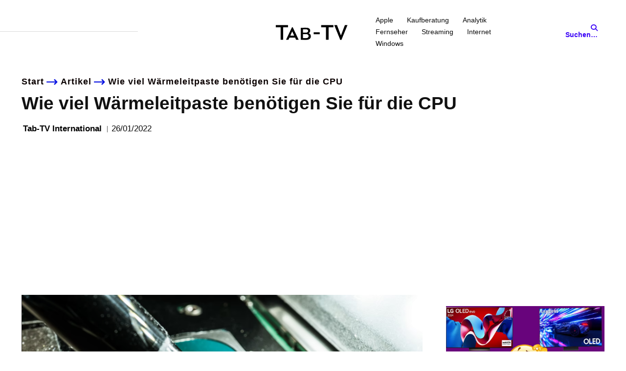

--- FILE ---
content_type: text/html; charset=utf-8
request_url: https://www.google.com/recaptcha/api2/aframe
body_size: 268
content:
<!DOCTYPE HTML><html><head><meta http-equiv="content-type" content="text/html; charset=UTF-8"></head><body><script nonce="QTz2o_LBIa0_HPS9cTUE-w">/** Anti-fraud and anti-abuse applications only. See google.com/recaptcha */ try{var clients={'sodar':'https://pagead2.googlesyndication.com/pagead/sodar?'};window.addEventListener("message",function(a){try{if(a.source===window.parent){var b=JSON.parse(a.data);var c=clients[b['id']];if(c){var d=document.createElement('img');d.src=c+b['params']+'&rc='+(localStorage.getItem("rc::a")?sessionStorage.getItem("rc::b"):"");window.document.body.appendChild(d);sessionStorage.setItem("rc::e",parseInt(sessionStorage.getItem("rc::e")||0)+1);localStorage.setItem("rc::h",'1769794373414');}}}catch(b){}});window.parent.postMessage("_grecaptcha_ready", "*");}catch(b){}</script></body></html>